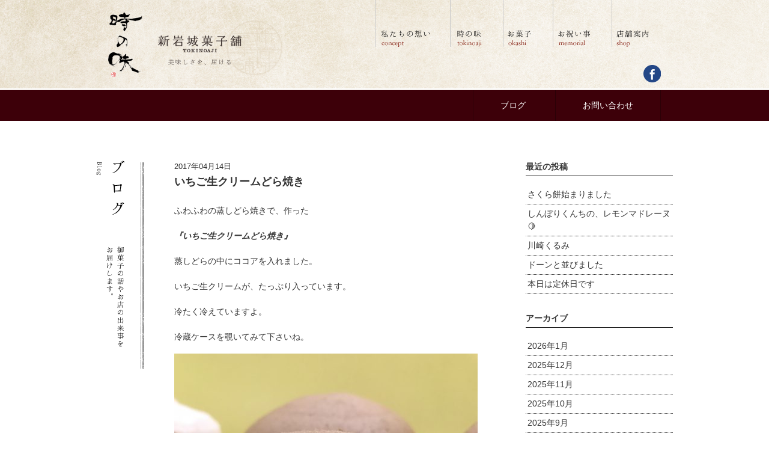

--- FILE ---
content_type: text/html; charset=UTF-8
request_url: https://shiniwaki.com/blog/archives/586
body_size: 42625
content:
<!DOCTYPE html>
<html><head>
    <meta charset="utf-8">
    <meta name="viewport" content="width=device-width, initial-scale=1.0">
    <title>川崎の和菓子屋｜新岩城菓子舗</title>
    <meta name="description" content="川崎の和菓子屋、新岩城菓子舗は川崎ポテト、四代目の朝焼きどら焼きが人気の和菓子屋です。誕生餅（一生餅）、お祝い事や法要にご利用ください。ギフト用の詰め合わせや、川崎のお土産にもどうぞ。">
    <meta name="keywords" content="新岩城菓子舗、新岩城菓子舗は川崎ポテト、川崎の和菓子屋"><link rel="stylesheet" href="https://maxcdn.bootstrapcdn.com/font-awesome/4.4.0/css/font-awesome.min.css">
    <link rel="stylesheet" href="https://shiniwaki.com/cms/wp-content/themes/shiniwaki_v1/public/styles/style.css">
    <!-- link(rel="stylesheet", href="public/styles/mobile.css" media="screen and (max-width: 480px)")-->
    <meta name='robots' content='index, follow, max-image-preview:large, max-snippet:-1, max-video-preview:-1' />

	<!-- This site is optimized with the Yoast SEO plugin v26.7 - https://yoast.com/wordpress/plugins/seo/ -->
	<link rel="canonical" href="https://shiniwaki.com/blog/archives/586" />
	<meta property="og:locale" content="ja_JP" />
	<meta property="og:type" content="article" />
	<meta property="og:title" content="いちご生クリームどら焼き - 新岩城菓子舗" />
	<meta property="og:description" content="ふわふわの蒸しどら焼きで、作った 『いちご生クリームどら焼き』 蒸しどらの中にココアを入れました。 いちご生クリームが、たっぷり入っています。 冷たく冷えていますよ。 冷蔵ケースを覗いてみて下さいね。" />
	<meta property="og:url" content="https://shiniwaki.com/blog/archives/586" />
	<meta property="og:site_name" content="新岩城菓子舗" />
	<meta property="article:published_time" content="2017-04-14T09:15:33+00:00" />
	<meta property="article:modified_time" content="2017-04-19T04:50:44+00:00" />
	<meta property="og:image" content="https://shiniwaki.com/cms/wp-content/uploads/2017/04/img_4895-505x673.jpg" />
	<meta name="author" content="shiniwaki0000" />
	<meta name="twitter:card" content="summary_large_image" />
	<meta name="twitter:label1" content="執筆者" />
	<meta name="twitter:data1" content="shiniwaki0000" />
	<script type="application/ld+json" class="yoast-schema-graph">{"@context":"https://schema.org","@graph":[{"@type":"Article","@id":"https://shiniwaki.com/blog/archives/586#article","isPartOf":{"@id":"https://shiniwaki.com/blog/archives/586"},"author":{"name":"shiniwaki0000","@id":"https://shiniwaki.com/#/schema/person/906c9b6851d7a1271fbcbc263c878643"},"headline":"いちご生クリームどら焼き","datePublished":"2017-04-14T09:15:33+00:00","dateModified":"2017-04-19T04:50:44+00:00","mainEntityOfPage":{"@id":"https://shiniwaki.com/blog/archives/586"},"wordCount":0,"commentCount":0,"image":{"@id":"https://shiniwaki.com/blog/archives/586#primaryimage"},"thumbnailUrl":"https://shiniwaki.com/cms/wp-content/uploads/2017/04/img_4895-505x673.jpg","inLanguage":"ja","potentialAction":[{"@type":"CommentAction","name":"Comment","target":["https://shiniwaki.com/blog/archives/586#respond"]}]},{"@type":"WebPage","@id":"https://shiniwaki.com/blog/archives/586","url":"https://shiniwaki.com/blog/archives/586","name":"いちご生クリームどら焼き - 新岩城菓子舗","isPartOf":{"@id":"https://shiniwaki.com/#website"},"primaryImageOfPage":{"@id":"https://shiniwaki.com/blog/archives/586#primaryimage"},"image":{"@id":"https://shiniwaki.com/blog/archives/586#primaryimage"},"thumbnailUrl":"https://shiniwaki.com/cms/wp-content/uploads/2017/04/img_4895-505x673.jpg","datePublished":"2017-04-14T09:15:33+00:00","dateModified":"2017-04-19T04:50:44+00:00","author":{"@id":"https://shiniwaki.com/#/schema/person/906c9b6851d7a1271fbcbc263c878643"},"breadcrumb":{"@id":"https://shiniwaki.com/blog/archives/586#breadcrumb"},"inLanguage":"ja","potentialAction":[{"@type":"ReadAction","target":["https://shiniwaki.com/blog/archives/586"]}]},{"@type":"ImageObject","inLanguage":"ja","@id":"https://shiniwaki.com/blog/archives/586#primaryimage","url":"https://shiniwaki.com/cms/wp-content/uploads/2017/04/img_4895.jpg","contentUrl":"https://shiniwaki.com/cms/wp-content/uploads/2017/04/img_4895.jpg","width":3024,"height":4032},{"@type":"BreadcrumbList","@id":"https://shiniwaki.com/blog/archives/586#breadcrumb","itemListElement":[{"@type":"ListItem","position":1,"name":"ホーム","item":"https://shiniwaki.com/"},{"@type":"ListItem","position":2,"name":"いちご生クリームどら焼き"}]},{"@type":"WebSite","@id":"https://shiniwaki.com/#website","url":"https://shiniwaki.com/","name":"新岩城菓子舗","description":"","potentialAction":[{"@type":"SearchAction","target":{"@type":"EntryPoint","urlTemplate":"https://shiniwaki.com/?s={search_term_string}"},"query-input":{"@type":"PropertyValueSpecification","valueRequired":true,"valueName":"search_term_string"}}],"inLanguage":"ja"},{"@type":"Person","@id":"https://shiniwaki.com/#/schema/person/906c9b6851d7a1271fbcbc263c878643","name":"shiniwaki0000","image":{"@type":"ImageObject","inLanguage":"ja","@id":"https://shiniwaki.com/#/schema/person/image/","url":"https://secure.gravatar.com/avatar/b36808029894800283e47dcf9296d9b818987d5b5d68eaaf1794e695700e8cd7?s=96&d=mm&r=g","contentUrl":"https://secure.gravatar.com/avatar/b36808029894800283e47dcf9296d9b818987d5b5d68eaaf1794e695700e8cd7?s=96&d=mm&r=g","caption":"shiniwaki0000"},"url":"https://shiniwaki.com/blog/archives/author/shiniwaki0000"}]}</script>
	<!-- / Yoast SEO plugin. -->


<link rel="alternate" type="application/rss+xml" title="新岩城菓子舗 &raquo; いちご生クリームどら焼き のコメントのフィード" href="https://shiniwaki.com/blog/archives/586/feed" />
<link rel="alternate" title="oEmbed (JSON)" type="application/json+oembed" href="https://shiniwaki.com/wp-json/oembed/1.0/embed?url=https%3A%2F%2Fshiniwaki.com%2Fblog%2Farchives%2F586" />
<link rel="alternate" title="oEmbed (XML)" type="text/xml+oembed" href="https://shiniwaki.com/wp-json/oembed/1.0/embed?url=https%3A%2F%2Fshiniwaki.com%2Fblog%2Farchives%2F586&#038;format=xml" />
<style id='wp-img-auto-sizes-contain-inline-css' type='text/css'>
img:is([sizes=auto i],[sizes^="auto," i]){contain-intrinsic-size:3000px 1500px}
/*# sourceURL=wp-img-auto-sizes-contain-inline-css */
</style>
<style id='wp-emoji-styles-inline-css' type='text/css'>

	img.wp-smiley, img.emoji {
		display: inline !important;
		border: none !important;
		box-shadow: none !important;
		height: 1em !important;
		width: 1em !important;
		margin: 0 0.07em !important;
		vertical-align: -0.1em !important;
		background: none !important;
		padding: 0 !important;
	}
/*# sourceURL=wp-emoji-styles-inline-css */
</style>
<style id='wp-block-library-inline-css' type='text/css'>
:root{--wp-block-synced-color:#7a00df;--wp-block-synced-color--rgb:122,0,223;--wp-bound-block-color:var(--wp-block-synced-color);--wp-editor-canvas-background:#ddd;--wp-admin-theme-color:#007cba;--wp-admin-theme-color--rgb:0,124,186;--wp-admin-theme-color-darker-10:#006ba1;--wp-admin-theme-color-darker-10--rgb:0,107,160.5;--wp-admin-theme-color-darker-20:#005a87;--wp-admin-theme-color-darker-20--rgb:0,90,135;--wp-admin-border-width-focus:2px}@media (min-resolution:192dpi){:root{--wp-admin-border-width-focus:1.5px}}.wp-element-button{cursor:pointer}:root .has-very-light-gray-background-color{background-color:#eee}:root .has-very-dark-gray-background-color{background-color:#313131}:root .has-very-light-gray-color{color:#eee}:root .has-very-dark-gray-color{color:#313131}:root .has-vivid-green-cyan-to-vivid-cyan-blue-gradient-background{background:linear-gradient(135deg,#00d084,#0693e3)}:root .has-purple-crush-gradient-background{background:linear-gradient(135deg,#34e2e4,#4721fb 50%,#ab1dfe)}:root .has-hazy-dawn-gradient-background{background:linear-gradient(135deg,#faaca8,#dad0ec)}:root .has-subdued-olive-gradient-background{background:linear-gradient(135deg,#fafae1,#67a671)}:root .has-atomic-cream-gradient-background{background:linear-gradient(135deg,#fdd79a,#004a59)}:root .has-nightshade-gradient-background{background:linear-gradient(135deg,#330968,#31cdcf)}:root .has-midnight-gradient-background{background:linear-gradient(135deg,#020381,#2874fc)}:root{--wp--preset--font-size--normal:16px;--wp--preset--font-size--huge:42px}.has-regular-font-size{font-size:1em}.has-larger-font-size{font-size:2.625em}.has-normal-font-size{font-size:var(--wp--preset--font-size--normal)}.has-huge-font-size{font-size:var(--wp--preset--font-size--huge)}.has-text-align-center{text-align:center}.has-text-align-left{text-align:left}.has-text-align-right{text-align:right}.has-fit-text{white-space:nowrap!important}#end-resizable-editor-section{display:none}.aligncenter{clear:both}.items-justified-left{justify-content:flex-start}.items-justified-center{justify-content:center}.items-justified-right{justify-content:flex-end}.items-justified-space-between{justify-content:space-between}.screen-reader-text{border:0;clip-path:inset(50%);height:1px;margin:-1px;overflow:hidden;padding:0;position:absolute;width:1px;word-wrap:normal!important}.screen-reader-text:focus{background-color:#ddd;clip-path:none;color:#444;display:block;font-size:1em;height:auto;left:5px;line-height:normal;padding:15px 23px 14px;text-decoration:none;top:5px;width:auto;z-index:100000}html :where(.has-border-color){border-style:solid}html :where([style*=border-top-color]){border-top-style:solid}html :where([style*=border-right-color]){border-right-style:solid}html :where([style*=border-bottom-color]){border-bottom-style:solid}html :where([style*=border-left-color]){border-left-style:solid}html :where([style*=border-width]){border-style:solid}html :where([style*=border-top-width]){border-top-style:solid}html :where([style*=border-right-width]){border-right-style:solid}html :where([style*=border-bottom-width]){border-bottom-style:solid}html :where([style*=border-left-width]){border-left-style:solid}html :where(img[class*=wp-image-]){height:auto;max-width:100%}:where(figure){margin:0 0 1em}html :where(.is-position-sticky){--wp-admin--admin-bar--position-offset:var(--wp-admin--admin-bar--height,0px)}@media screen and (max-width:600px){html :where(.is-position-sticky){--wp-admin--admin-bar--position-offset:0px}}

/*# sourceURL=wp-block-library-inline-css */
</style><style id='global-styles-inline-css' type='text/css'>
:root{--wp--preset--aspect-ratio--square: 1;--wp--preset--aspect-ratio--4-3: 4/3;--wp--preset--aspect-ratio--3-4: 3/4;--wp--preset--aspect-ratio--3-2: 3/2;--wp--preset--aspect-ratio--2-3: 2/3;--wp--preset--aspect-ratio--16-9: 16/9;--wp--preset--aspect-ratio--9-16: 9/16;--wp--preset--color--black: #000000;--wp--preset--color--cyan-bluish-gray: #abb8c3;--wp--preset--color--white: #ffffff;--wp--preset--color--pale-pink: #f78da7;--wp--preset--color--vivid-red: #cf2e2e;--wp--preset--color--luminous-vivid-orange: #ff6900;--wp--preset--color--luminous-vivid-amber: #fcb900;--wp--preset--color--light-green-cyan: #7bdcb5;--wp--preset--color--vivid-green-cyan: #00d084;--wp--preset--color--pale-cyan-blue: #8ed1fc;--wp--preset--color--vivid-cyan-blue: #0693e3;--wp--preset--color--vivid-purple: #9b51e0;--wp--preset--gradient--vivid-cyan-blue-to-vivid-purple: linear-gradient(135deg,rgb(6,147,227) 0%,rgb(155,81,224) 100%);--wp--preset--gradient--light-green-cyan-to-vivid-green-cyan: linear-gradient(135deg,rgb(122,220,180) 0%,rgb(0,208,130) 100%);--wp--preset--gradient--luminous-vivid-amber-to-luminous-vivid-orange: linear-gradient(135deg,rgb(252,185,0) 0%,rgb(255,105,0) 100%);--wp--preset--gradient--luminous-vivid-orange-to-vivid-red: linear-gradient(135deg,rgb(255,105,0) 0%,rgb(207,46,46) 100%);--wp--preset--gradient--very-light-gray-to-cyan-bluish-gray: linear-gradient(135deg,rgb(238,238,238) 0%,rgb(169,184,195) 100%);--wp--preset--gradient--cool-to-warm-spectrum: linear-gradient(135deg,rgb(74,234,220) 0%,rgb(151,120,209) 20%,rgb(207,42,186) 40%,rgb(238,44,130) 60%,rgb(251,105,98) 80%,rgb(254,248,76) 100%);--wp--preset--gradient--blush-light-purple: linear-gradient(135deg,rgb(255,206,236) 0%,rgb(152,150,240) 100%);--wp--preset--gradient--blush-bordeaux: linear-gradient(135deg,rgb(254,205,165) 0%,rgb(254,45,45) 50%,rgb(107,0,62) 100%);--wp--preset--gradient--luminous-dusk: linear-gradient(135deg,rgb(255,203,112) 0%,rgb(199,81,192) 50%,rgb(65,88,208) 100%);--wp--preset--gradient--pale-ocean: linear-gradient(135deg,rgb(255,245,203) 0%,rgb(182,227,212) 50%,rgb(51,167,181) 100%);--wp--preset--gradient--electric-grass: linear-gradient(135deg,rgb(202,248,128) 0%,rgb(113,206,126) 100%);--wp--preset--gradient--midnight: linear-gradient(135deg,rgb(2,3,129) 0%,rgb(40,116,252) 100%);--wp--preset--font-size--small: 13px;--wp--preset--font-size--medium: 20px;--wp--preset--font-size--large: 36px;--wp--preset--font-size--x-large: 42px;--wp--preset--spacing--20: 0.44rem;--wp--preset--spacing--30: 0.67rem;--wp--preset--spacing--40: 1rem;--wp--preset--spacing--50: 1.5rem;--wp--preset--spacing--60: 2.25rem;--wp--preset--spacing--70: 3.38rem;--wp--preset--spacing--80: 5.06rem;--wp--preset--shadow--natural: 6px 6px 9px rgba(0, 0, 0, 0.2);--wp--preset--shadow--deep: 12px 12px 50px rgba(0, 0, 0, 0.4);--wp--preset--shadow--sharp: 6px 6px 0px rgba(0, 0, 0, 0.2);--wp--preset--shadow--outlined: 6px 6px 0px -3px rgb(255, 255, 255), 6px 6px rgb(0, 0, 0);--wp--preset--shadow--crisp: 6px 6px 0px rgb(0, 0, 0);}:where(.is-layout-flex){gap: 0.5em;}:where(.is-layout-grid){gap: 0.5em;}body .is-layout-flex{display: flex;}.is-layout-flex{flex-wrap: wrap;align-items: center;}.is-layout-flex > :is(*, div){margin: 0;}body .is-layout-grid{display: grid;}.is-layout-grid > :is(*, div){margin: 0;}:where(.wp-block-columns.is-layout-flex){gap: 2em;}:where(.wp-block-columns.is-layout-grid){gap: 2em;}:where(.wp-block-post-template.is-layout-flex){gap: 1.25em;}:where(.wp-block-post-template.is-layout-grid){gap: 1.25em;}.has-black-color{color: var(--wp--preset--color--black) !important;}.has-cyan-bluish-gray-color{color: var(--wp--preset--color--cyan-bluish-gray) !important;}.has-white-color{color: var(--wp--preset--color--white) !important;}.has-pale-pink-color{color: var(--wp--preset--color--pale-pink) !important;}.has-vivid-red-color{color: var(--wp--preset--color--vivid-red) !important;}.has-luminous-vivid-orange-color{color: var(--wp--preset--color--luminous-vivid-orange) !important;}.has-luminous-vivid-amber-color{color: var(--wp--preset--color--luminous-vivid-amber) !important;}.has-light-green-cyan-color{color: var(--wp--preset--color--light-green-cyan) !important;}.has-vivid-green-cyan-color{color: var(--wp--preset--color--vivid-green-cyan) !important;}.has-pale-cyan-blue-color{color: var(--wp--preset--color--pale-cyan-blue) !important;}.has-vivid-cyan-blue-color{color: var(--wp--preset--color--vivid-cyan-blue) !important;}.has-vivid-purple-color{color: var(--wp--preset--color--vivid-purple) !important;}.has-black-background-color{background-color: var(--wp--preset--color--black) !important;}.has-cyan-bluish-gray-background-color{background-color: var(--wp--preset--color--cyan-bluish-gray) !important;}.has-white-background-color{background-color: var(--wp--preset--color--white) !important;}.has-pale-pink-background-color{background-color: var(--wp--preset--color--pale-pink) !important;}.has-vivid-red-background-color{background-color: var(--wp--preset--color--vivid-red) !important;}.has-luminous-vivid-orange-background-color{background-color: var(--wp--preset--color--luminous-vivid-orange) !important;}.has-luminous-vivid-amber-background-color{background-color: var(--wp--preset--color--luminous-vivid-amber) !important;}.has-light-green-cyan-background-color{background-color: var(--wp--preset--color--light-green-cyan) !important;}.has-vivid-green-cyan-background-color{background-color: var(--wp--preset--color--vivid-green-cyan) !important;}.has-pale-cyan-blue-background-color{background-color: var(--wp--preset--color--pale-cyan-blue) !important;}.has-vivid-cyan-blue-background-color{background-color: var(--wp--preset--color--vivid-cyan-blue) !important;}.has-vivid-purple-background-color{background-color: var(--wp--preset--color--vivid-purple) !important;}.has-black-border-color{border-color: var(--wp--preset--color--black) !important;}.has-cyan-bluish-gray-border-color{border-color: var(--wp--preset--color--cyan-bluish-gray) !important;}.has-white-border-color{border-color: var(--wp--preset--color--white) !important;}.has-pale-pink-border-color{border-color: var(--wp--preset--color--pale-pink) !important;}.has-vivid-red-border-color{border-color: var(--wp--preset--color--vivid-red) !important;}.has-luminous-vivid-orange-border-color{border-color: var(--wp--preset--color--luminous-vivid-orange) !important;}.has-luminous-vivid-amber-border-color{border-color: var(--wp--preset--color--luminous-vivid-amber) !important;}.has-light-green-cyan-border-color{border-color: var(--wp--preset--color--light-green-cyan) !important;}.has-vivid-green-cyan-border-color{border-color: var(--wp--preset--color--vivid-green-cyan) !important;}.has-pale-cyan-blue-border-color{border-color: var(--wp--preset--color--pale-cyan-blue) !important;}.has-vivid-cyan-blue-border-color{border-color: var(--wp--preset--color--vivid-cyan-blue) !important;}.has-vivid-purple-border-color{border-color: var(--wp--preset--color--vivid-purple) !important;}.has-vivid-cyan-blue-to-vivid-purple-gradient-background{background: var(--wp--preset--gradient--vivid-cyan-blue-to-vivid-purple) !important;}.has-light-green-cyan-to-vivid-green-cyan-gradient-background{background: var(--wp--preset--gradient--light-green-cyan-to-vivid-green-cyan) !important;}.has-luminous-vivid-amber-to-luminous-vivid-orange-gradient-background{background: var(--wp--preset--gradient--luminous-vivid-amber-to-luminous-vivid-orange) !important;}.has-luminous-vivid-orange-to-vivid-red-gradient-background{background: var(--wp--preset--gradient--luminous-vivid-orange-to-vivid-red) !important;}.has-very-light-gray-to-cyan-bluish-gray-gradient-background{background: var(--wp--preset--gradient--very-light-gray-to-cyan-bluish-gray) !important;}.has-cool-to-warm-spectrum-gradient-background{background: var(--wp--preset--gradient--cool-to-warm-spectrum) !important;}.has-blush-light-purple-gradient-background{background: var(--wp--preset--gradient--blush-light-purple) !important;}.has-blush-bordeaux-gradient-background{background: var(--wp--preset--gradient--blush-bordeaux) !important;}.has-luminous-dusk-gradient-background{background: var(--wp--preset--gradient--luminous-dusk) !important;}.has-pale-ocean-gradient-background{background: var(--wp--preset--gradient--pale-ocean) !important;}.has-electric-grass-gradient-background{background: var(--wp--preset--gradient--electric-grass) !important;}.has-midnight-gradient-background{background: var(--wp--preset--gradient--midnight) !important;}.has-small-font-size{font-size: var(--wp--preset--font-size--small) !important;}.has-medium-font-size{font-size: var(--wp--preset--font-size--medium) !important;}.has-large-font-size{font-size: var(--wp--preset--font-size--large) !important;}.has-x-large-font-size{font-size: var(--wp--preset--font-size--x-large) !important;}
/*# sourceURL=global-styles-inline-css */
</style>

<style id='classic-theme-styles-inline-css' type='text/css'>
/*! This file is auto-generated */
.wp-block-button__link{color:#fff;background-color:#32373c;border-radius:9999px;box-shadow:none;text-decoration:none;padding:calc(.667em + 2px) calc(1.333em + 2px);font-size:1.125em}.wp-block-file__button{background:#32373c;color:#fff;text-decoration:none}
/*# sourceURL=/wp-includes/css/classic-themes.min.css */
</style>
<link rel="https://api.w.org/" href="https://shiniwaki.com/wp-json/" /><link rel="alternate" title="JSON" type="application/json" href="https://shiniwaki.com/wp-json/wp/v2/posts/586" /><link rel="EditURI" type="application/rsd+xml" title="RSD" href="https://shiniwaki.com/cms/xmlrpc.php?rsd" />
<meta name="generator" content="WordPress 6.9" />
<link rel='shortlink' href='https://shiniwaki.com/?p=586' />
  </head>
  <body class="single ">
    <div id="wrapper">
    	      <header class="page">
        <div class="header-inner">
          <div class="cols">
            <div class="col">
              <div class="logo"><a href="https://shiniwaki.com"><img src="https://shiniwaki.com/cms/wp-content/themes/shiniwaki_v1/public/images/share/logo.png" alt="新岩城菓子舗"></a></div>
            </div>
            <div class="col">
              <nav class="gnav">
                <ul class="navigation">
                  <li><a href="https://shiniwaki.com/concept"><img src="https://shiniwaki.com/cms/wp-content/themes/shiniwaki_v1/public/images/share/gnav01_b.png" alt="私たちの想い concept"></a></li>
                  <li><a href="https://shiniwaki.com/tokinoaji"><img src="https://shiniwaki.com/cms/wp-content/themes/shiniwaki_v1/public/images/share/gnav02_b.png" alt="時の味 tokinoaji"></a></li>
                  <li><a href="https://shiniwaki.com/okashi"><img src="https://shiniwaki.com/cms/wp-content/themes/shiniwaki_v1/public/images/share/gnav03_b.png" alt="お菓子 okashi"></a></li>
                  <li><a href="https://shiniwaki.com/memorial"><img src="https://shiniwaki.com/cms/wp-content/themes/shiniwaki_v1/public/images/share/gnav04_b.png" alt="お祝い事 memorial"></a></li>
                  <li><a href="https://shiniwaki.com/shop"><img src="https://shiniwaki.com/cms/wp-content/themes/shiniwaki_v1/public/images/share/gnav05_b.png" alt="店舗案内"></a></li>
                </ul>
              </nav>
              <div class="sns">
                <ul>
                  <li><a href="https://www.facebook.com/shiniwaki/"><img src="https://shiniwaki.com/cms/wp-content/themes/shiniwaki_v1/public/images/share/fb.png" alt="公式facebookページ"></a></li>
                  <!--li
                  a(href="http://plus.google.com/")
                    img(src="public/images/share/gp.png", alt="公式Google＋")ｑ
                  -->
                </ul>
              </div>
            </div>
          </div>
        </div>
      </header>
      <div class="ribbon">
        <div class="inner">
          <nav>
            <ul class="navigation">
              <li><a href="https://shiniwaki.com/blog">ブログ</a></li>
              <li><a href="https://shiniwaki.com/contact">お問い合わせ</a></li>
            </ul>
          </nav>
        </div>
      </div>    	<div id="container">
    		<div class="contents">
    			
 	<div class="page-contents">
		<div class="cols cols-3">
			<div class="col page-ttl">
				<img src="https://shiniwaki.com/cms/wp-content/themes/shiniwaki_v1/public/images/blog/ttl.png" alt="お菓子の話やお店の出来事をお届けします。">
			</div>
			<div class="col post">
				<div class="post-ttl">
					<div class="date">2017年04月14日</div>
					<h2>いちご生クリームどら焼き</h2>
				</div>
				<div class="post-body">
					<p>ふわふわの蒸しどら焼きで、作った</p>
<p><b><i>『いちご生クリームどら焼き』</i></b></p>
<p>蒸しどらの中にココアを入れました。</p>
<p>いちご生クリームが、たっぷり入っています。</p>
<p>冷たく冷えていますよ。</p>
<p>冷蔵ケースを覗いてみて下さいね。</p>
<p><a href="https://shiniwaki.com/cms/wp-content/uploads/2017/04/img_4895.jpg"><img fetchpriority="high" decoding="async" class="alignleft wp-image-584 size-full-width" src="https://shiniwaki.com/cms/wp-content/uploads/2017/04/img_4895-505x673.jpg" alt="いちご生クリームどら焼き" width="505" height="673" srcset="https://shiniwaki.com/cms/wp-content/uploads/2017/04/img_4895-505x673.jpg 505w, https://shiniwaki.com/cms/wp-content/uploads/2017/04/img_4895-225x300.jpg 225w, https://shiniwaki.com/cms/wp-content/uploads/2017/04/img_4895-768x1024.jpg 768w" sizes="(max-width: 505px) 100vw, 505px" /></a><a href="https://shiniwaki.com/cms/wp-content/uploads/2017/04/img_4896.jpg"><img decoding="async" class="alignleft wp-image-585 size-full-width" src="https://shiniwaki.com/cms/wp-content/uploads/2017/04/img_4896-505x673.jpg" alt="いちご生クリームどら焼き" width="505" height="673" srcset="https://shiniwaki.com/cms/wp-content/uploads/2017/04/img_4896-505x673.jpg 505w, https://shiniwaki.com/cms/wp-content/uploads/2017/04/img_4896-225x300.jpg 225w, https://shiniwaki.com/cms/wp-content/uploads/2017/04/img_4896-768x1024.jpg 768w" sizes="(max-width: 505px) 100vw, 505px" /></a></p>
				</div>
				<div class="pager">
					<a href="https://shiniwaki.com/blog/archives/582" rel="prev"><< 前の記事</a>					<a href="https://shiniwaki.com/blog/archives/589" rel="next">次の記事 >></a>				</div>
			</div>
			<div class="col archives">
	
		<div class="widget">
		<h4>最近の投稿</h4>
		<ul>
											<li>
					<a href="https://shiniwaki.com/blog/archives/11759">さくら餅始まりました</a>
									</li>
											<li>
					<a href="https://shiniwaki.com/blog/archives/11756">しんぼりくんちの、レモンマドレーヌ🍋</a>
									</li>
											<li>
					<a href="https://shiniwaki.com/blog/archives/11753">川崎くるみ</a>
									</li>
											<li>
					<a href="https://shiniwaki.com/blog/archives/11749">ドーンと並びました</a>
									</li>
											<li>
					<a href="https://shiniwaki.com/blog/archives/11746">本日は定休日です</a>
									</li>
					</ul>

		</div><div class="widget"><h4>アーカイブ</h4>
			<ul>
					<li><a href='https://shiniwaki.com/blog/archives/date/2026/01'>2026年1月</a></li>
	<li><a href='https://shiniwaki.com/blog/archives/date/2025/12'>2025年12月</a></li>
	<li><a href='https://shiniwaki.com/blog/archives/date/2025/11'>2025年11月</a></li>
	<li><a href='https://shiniwaki.com/blog/archives/date/2025/10'>2025年10月</a></li>
	<li><a href='https://shiniwaki.com/blog/archives/date/2025/09'>2025年9月</a></li>
	<li><a href='https://shiniwaki.com/blog/archives/date/2025/08'>2025年8月</a></li>
	<li><a href='https://shiniwaki.com/blog/archives/date/2025/07'>2025年7月</a></li>
	<li><a href='https://shiniwaki.com/blog/archives/date/2025/06'>2025年6月</a></li>
	<li><a href='https://shiniwaki.com/blog/archives/date/2025/05'>2025年5月</a></li>
	<li><a href='https://shiniwaki.com/blog/archives/date/2025/04'>2025年4月</a></li>
	<li><a href='https://shiniwaki.com/blog/archives/date/2025/03'>2025年3月</a></li>
	<li><a href='https://shiniwaki.com/blog/archives/date/2025/02'>2025年2月</a></li>
	<li><a href='https://shiniwaki.com/blog/archives/date/2025/01'>2025年1月</a></li>
	<li><a href='https://shiniwaki.com/blog/archives/date/2024/12'>2024年12月</a></li>
	<li><a href='https://shiniwaki.com/blog/archives/date/2024/11'>2024年11月</a></li>
	<li><a href='https://shiniwaki.com/blog/archives/date/2024/10'>2024年10月</a></li>
	<li><a href='https://shiniwaki.com/blog/archives/date/2024/09'>2024年9月</a></li>
	<li><a href='https://shiniwaki.com/blog/archives/date/2024/08'>2024年8月</a></li>
	<li><a href='https://shiniwaki.com/blog/archives/date/2024/07'>2024年7月</a></li>
	<li><a href='https://shiniwaki.com/blog/archives/date/2024/06'>2024年6月</a></li>
	<li><a href='https://shiniwaki.com/blog/archives/date/2024/05'>2024年5月</a></li>
	<li><a href='https://shiniwaki.com/blog/archives/date/2024/04'>2024年4月</a></li>
	<li><a href='https://shiniwaki.com/blog/archives/date/2024/03'>2024年3月</a></li>
	<li><a href='https://shiniwaki.com/blog/archives/date/2024/02'>2024年2月</a></li>
	<li><a href='https://shiniwaki.com/blog/archives/date/2024/01'>2024年1月</a></li>
	<li><a href='https://shiniwaki.com/blog/archives/date/2023/12'>2023年12月</a></li>
	<li><a href='https://shiniwaki.com/blog/archives/date/2023/11'>2023年11月</a></li>
	<li><a href='https://shiniwaki.com/blog/archives/date/2023/10'>2023年10月</a></li>
	<li><a href='https://shiniwaki.com/blog/archives/date/2023/09'>2023年9月</a></li>
	<li><a href='https://shiniwaki.com/blog/archives/date/2023/08'>2023年8月</a></li>
	<li><a href='https://shiniwaki.com/blog/archives/date/2023/07'>2023年7月</a></li>
	<li><a href='https://shiniwaki.com/blog/archives/date/2023/06'>2023年6月</a></li>
	<li><a href='https://shiniwaki.com/blog/archives/date/2023/05'>2023年5月</a></li>
	<li><a href='https://shiniwaki.com/blog/archives/date/2023/04'>2023年4月</a></li>
	<li><a href='https://shiniwaki.com/blog/archives/date/2023/03'>2023年3月</a></li>
	<li><a href='https://shiniwaki.com/blog/archives/date/2023/02'>2023年2月</a></li>
	<li><a href='https://shiniwaki.com/blog/archives/date/2022/11'>2022年11月</a></li>
	<li><a href='https://shiniwaki.com/blog/archives/date/2022/10'>2022年10月</a></li>
	<li><a href='https://shiniwaki.com/blog/archives/date/2022/09'>2022年9月</a></li>
	<li><a href='https://shiniwaki.com/blog/archives/date/2022/08'>2022年8月</a></li>
	<li><a href='https://shiniwaki.com/blog/archives/date/2022/07'>2022年7月</a></li>
	<li><a href='https://shiniwaki.com/blog/archives/date/2022/06'>2022年6月</a></li>
	<li><a href='https://shiniwaki.com/blog/archives/date/2022/05'>2022年5月</a></li>
	<li><a href='https://shiniwaki.com/blog/archives/date/2022/04'>2022年4月</a></li>
	<li><a href='https://shiniwaki.com/blog/archives/date/2022/03'>2022年3月</a></li>
	<li><a href='https://shiniwaki.com/blog/archives/date/2022/02'>2022年2月</a></li>
	<li><a href='https://shiniwaki.com/blog/archives/date/2022/01'>2022年1月</a></li>
	<li><a href='https://shiniwaki.com/blog/archives/date/2021/12'>2021年12月</a></li>
	<li><a href='https://shiniwaki.com/blog/archives/date/2021/11'>2021年11月</a></li>
	<li><a href='https://shiniwaki.com/blog/archives/date/2021/10'>2021年10月</a></li>
	<li><a href='https://shiniwaki.com/blog/archives/date/2021/09'>2021年9月</a></li>
	<li><a href='https://shiniwaki.com/blog/archives/date/2021/08'>2021年8月</a></li>
	<li><a href='https://shiniwaki.com/blog/archives/date/2021/07'>2021年7月</a></li>
	<li><a href='https://shiniwaki.com/blog/archives/date/2021/06'>2021年6月</a></li>
	<li><a href='https://shiniwaki.com/blog/archives/date/2021/05'>2021年5月</a></li>
	<li><a href='https://shiniwaki.com/blog/archives/date/2021/04'>2021年4月</a></li>
	<li><a href='https://shiniwaki.com/blog/archives/date/2021/03'>2021年3月</a></li>
	<li><a href='https://shiniwaki.com/blog/archives/date/2021/02'>2021年2月</a></li>
	<li><a href='https://shiniwaki.com/blog/archives/date/2021/01'>2021年1月</a></li>
	<li><a href='https://shiniwaki.com/blog/archives/date/2020/12'>2020年12月</a></li>
	<li><a href='https://shiniwaki.com/blog/archives/date/2020/11'>2020年11月</a></li>
	<li><a href='https://shiniwaki.com/blog/archives/date/2020/10'>2020年10月</a></li>
	<li><a href='https://shiniwaki.com/blog/archives/date/2020/09'>2020年9月</a></li>
	<li><a href='https://shiniwaki.com/blog/archives/date/2020/08'>2020年8月</a></li>
	<li><a href='https://shiniwaki.com/blog/archives/date/2020/07'>2020年7月</a></li>
	<li><a href='https://shiniwaki.com/blog/archives/date/2020/06'>2020年6月</a></li>
	<li><a href='https://shiniwaki.com/blog/archives/date/2020/05'>2020年5月</a></li>
	<li><a href='https://shiniwaki.com/blog/archives/date/2020/04'>2020年4月</a></li>
	<li><a href='https://shiniwaki.com/blog/archives/date/2020/03'>2020年3月</a></li>
	<li><a href='https://shiniwaki.com/blog/archives/date/2020/02'>2020年2月</a></li>
	<li><a href='https://shiniwaki.com/blog/archives/date/2020/01'>2020年1月</a></li>
	<li><a href='https://shiniwaki.com/blog/archives/date/2019/12'>2019年12月</a></li>
	<li><a href='https://shiniwaki.com/blog/archives/date/2019/11'>2019年11月</a></li>
	<li><a href='https://shiniwaki.com/blog/archives/date/2019/10'>2019年10月</a></li>
	<li><a href='https://shiniwaki.com/blog/archives/date/2019/09'>2019年9月</a></li>
	<li><a href='https://shiniwaki.com/blog/archives/date/2019/08'>2019年8月</a></li>
	<li><a href='https://shiniwaki.com/blog/archives/date/2019/07'>2019年7月</a></li>
	<li><a href='https://shiniwaki.com/blog/archives/date/2019/06'>2019年6月</a></li>
	<li><a href='https://shiniwaki.com/blog/archives/date/2019/05'>2019年5月</a></li>
	<li><a href='https://shiniwaki.com/blog/archives/date/2019/04'>2019年4月</a></li>
	<li><a href='https://shiniwaki.com/blog/archives/date/2019/03'>2019年3月</a></li>
	<li><a href='https://shiniwaki.com/blog/archives/date/2019/02'>2019年2月</a></li>
	<li><a href='https://shiniwaki.com/blog/archives/date/2019/01'>2019年1月</a></li>
	<li><a href='https://shiniwaki.com/blog/archives/date/2018/12'>2018年12月</a></li>
	<li><a href='https://shiniwaki.com/blog/archives/date/2018/11'>2018年11月</a></li>
	<li><a href='https://shiniwaki.com/blog/archives/date/2018/10'>2018年10月</a></li>
	<li><a href='https://shiniwaki.com/blog/archives/date/2018/09'>2018年9月</a></li>
	<li><a href='https://shiniwaki.com/blog/archives/date/2018/08'>2018年8月</a></li>
	<li><a href='https://shiniwaki.com/blog/archives/date/2018/07'>2018年7月</a></li>
	<li><a href='https://shiniwaki.com/blog/archives/date/2018/06'>2018年6月</a></li>
	<li><a href='https://shiniwaki.com/blog/archives/date/2018/05'>2018年5月</a></li>
	<li><a href='https://shiniwaki.com/blog/archives/date/2018/04'>2018年4月</a></li>
	<li><a href='https://shiniwaki.com/blog/archives/date/2018/03'>2018年3月</a></li>
	<li><a href='https://shiniwaki.com/blog/archives/date/2018/02'>2018年2月</a></li>
	<li><a href='https://shiniwaki.com/blog/archives/date/2018/01'>2018年1月</a></li>
	<li><a href='https://shiniwaki.com/blog/archives/date/2017/12'>2017年12月</a></li>
	<li><a href='https://shiniwaki.com/blog/archives/date/2017/11'>2017年11月</a></li>
	<li><a href='https://shiniwaki.com/blog/archives/date/2017/10'>2017年10月</a></li>
	<li><a href='https://shiniwaki.com/blog/archives/date/2017/09'>2017年9月</a></li>
	<li><a href='https://shiniwaki.com/blog/archives/date/2017/08'>2017年8月</a></li>
	<li><a href='https://shiniwaki.com/blog/archives/date/2017/07'>2017年7月</a></li>
	<li><a href='https://shiniwaki.com/blog/archives/date/2017/06'>2017年6月</a></li>
	<li><a href='https://shiniwaki.com/blog/archives/date/2017/05'>2017年5月</a></li>
	<li><a href='https://shiniwaki.com/blog/archives/date/2017/04'>2017年4月</a></li>
	<li><a href='https://shiniwaki.com/blog/archives/date/2017/03'>2017年3月</a></li>
	<li><a href='https://shiniwaki.com/blog/archives/date/2017/02'>2017年2月</a></li>
	<li><a href='https://shiniwaki.com/blog/archives/date/2017/01'>2017年1月</a></li>
	<li><a href='https://shiniwaki.com/blog/archives/date/2016/12'>2016年12月</a></li>
	<li><a href='https://shiniwaki.com/blog/archives/date/2016/11'>2016年11月</a></li>
			</ul>

			</div><div class="widget"><h4>カテゴリー</h4>
			<ul>
					<li class="cat-item cat-item-2"><a href="https://shiniwaki.com/blog/archives/category/%e5%b7%9d%e5%b4%8e%e5%92%8c%e8%8f%93%e5%ad%90">川崎和菓子</a>
</li>
	<li class="cat-item cat-item-1"><a href="https://shiniwaki.com/blog/archives/category/%e6%9c%aa%e5%88%86%e9%a1%9e">未分類</a>
</li>
			</ul>

			</div></div>
		</div>
	</div>
        </div>
      </div>
    </div>
    <footer>

			      <section class="dots"></section>
      <section class="fnav-container">
        <div class="inner">
          <div class="cols">
            <div class="col span-4">
              <ul class="fnav">
                <li><a href="https://shiniwaki.com/concept">私たちの想い</a></li>
                <li><a href="https://shiniwaki.com/tokinoaji">時の味</a></li>
                <li><a href="https://shiniwaki.com/okashi">お菓子</a></li>
                <li><a href="https://shiniwaki.com/memorial">お祝い事</a></li>
              </ul>
              <ul class="fnav">
                <li><a href="https://shiniwaki.com/dorayaki">朝焼きどら焼き</a></li>
                <li><a href="https://shiniwaki.com/okashi">季節のお菓子</a></li>
                <li><a href="https://shiniwaki.com/kawasakipotato">川崎銘菓</a></li>
              </ul>
            </div>
            <div class="col span-4">
              <ul class="sns-banner">
                <li><a href="https://www.facebook.com/shiniwaki/"><img src="https://shiniwaki.com/cms/wp-content/themes/shiniwaki_v1/public/images/share/fb_banner.png" alt=""></a></li>
                <li><a href="https://shiniwaki.com/blog"><img src="https://shiniwaki.com/cms/wp-content/themes/shiniwaki_v1/public/images/share/blog_banner.png" alt=""></a></li>
              </ul>
            </div>
            <div class="col span-4">
              <ul class="address">
                <li><img src="https://shiniwaki.com/cms/wp-content/themes/shiniwaki_v1/public/images/share/footer-logo.png" alt="新岩城菓子舗"></li>
                <li>〒212-0016 川崎市幸区南幸町1丁目1番地</li>
                <li class="tel">Tel.044-522-2721</li>
                <li>営業時間／8：00 - 18：00</li>
				 <li>定休日／火曜日</li> 
                <li><a href="https://shiniwaki.com/shop">アクセス｜</a><a href="https://shiniwaki.com/contact">お問い合わせ</a></li>
              </ul>
            </div>
          </div>
        </div>
      </section>
      <div class="copyrights">
        <div class="inner">
          <ul>
            <li><a href="https://shiniwaki.com/privacy">個人情報の取扱</a></li>
            <li><a href="#">リンク</a></li>
            <li>copyright &copy; shiniwaki All Rights reserved</li>
          </ul>
        </div>
      </div>
    </footer>
    <script src="//ajax.googleapis.com/ajax/libs/jquery/1.12.4/jquery.min.js"></script>
    <script src="https://shiniwaki.com/cms/wp-content/themes/shiniwaki_v1/public/scripts/lib/jquery.flexslider.js"></script>
    <link rel="stylesheet" href="https://shiniwaki.com/cms/wp-content/themes/shiniwaki_v1/public/scripts/lib/flexslider.css">
    <script src="https://ajaxzip3.github.io/ajaxzip3.js" charset="UTF-8"></script>
    <script src="https://shiniwaki.com/cms/wp-content/themes/shiniwaki_v1/public/scripts/script.js"></script>
<script>
  (function(i,s,o,g,r,a,m){i['GoogleAnalyticsObject']=r;i[r]=i[r]||function(){
  (i[r].q=i[r].q||[]).push(arguments)},i[r].l=1*new Date();a=s.createElement(o),
  m=s.getElementsByTagName(o)[0];a.async=1;a.src=g;m.parentNode.insertBefore(a,m)
  })(window,document,'script','https://www.google-analytics.com/analytics.js','ga');

  ga('create', 'UA-88731733-1', 'auto');
  ga('send', 'pageview');

</script>
  </body>
</html>
<script type="speculationrules">
{"prefetch":[{"source":"document","where":{"and":[{"href_matches":"/*"},{"not":{"href_matches":["/cms/wp-*.php","/cms/wp-admin/*","/cms/wp-content/uploads/*","/cms/wp-content/*","/cms/wp-content/plugins/*","/cms/wp-content/themes/shiniwaki_v1/*","/*\\?(.+)"]}},{"not":{"selector_matches":"a[rel~=\"nofollow\"]"}},{"not":{"selector_matches":".no-prefetch, .no-prefetch a"}}]},"eagerness":"conservative"}]}
</script>
<script id="wp-emoji-settings" type="application/json">
{"baseUrl":"https://s.w.org/images/core/emoji/17.0.2/72x72/","ext":".png","svgUrl":"https://s.w.org/images/core/emoji/17.0.2/svg/","svgExt":".svg","source":{"concatemoji":"https://shiniwaki.com/cms/wp-includes/js/wp-emoji-release.min.js?ver=6.9"}}
</script>
<script type="module">
/* <![CDATA[ */
/*! This file is auto-generated */
const a=JSON.parse(document.getElementById("wp-emoji-settings").textContent),o=(window._wpemojiSettings=a,"wpEmojiSettingsSupports"),s=["flag","emoji"];function i(e){try{var t={supportTests:e,timestamp:(new Date).valueOf()};sessionStorage.setItem(o,JSON.stringify(t))}catch(e){}}function c(e,t,n){e.clearRect(0,0,e.canvas.width,e.canvas.height),e.fillText(t,0,0);t=new Uint32Array(e.getImageData(0,0,e.canvas.width,e.canvas.height).data);e.clearRect(0,0,e.canvas.width,e.canvas.height),e.fillText(n,0,0);const a=new Uint32Array(e.getImageData(0,0,e.canvas.width,e.canvas.height).data);return t.every((e,t)=>e===a[t])}function p(e,t){e.clearRect(0,0,e.canvas.width,e.canvas.height),e.fillText(t,0,0);var n=e.getImageData(16,16,1,1);for(let e=0;e<n.data.length;e++)if(0!==n.data[e])return!1;return!0}function u(e,t,n,a){switch(t){case"flag":return n(e,"\ud83c\udff3\ufe0f\u200d\u26a7\ufe0f","\ud83c\udff3\ufe0f\u200b\u26a7\ufe0f")?!1:!n(e,"\ud83c\udde8\ud83c\uddf6","\ud83c\udde8\u200b\ud83c\uddf6")&&!n(e,"\ud83c\udff4\udb40\udc67\udb40\udc62\udb40\udc65\udb40\udc6e\udb40\udc67\udb40\udc7f","\ud83c\udff4\u200b\udb40\udc67\u200b\udb40\udc62\u200b\udb40\udc65\u200b\udb40\udc6e\u200b\udb40\udc67\u200b\udb40\udc7f");case"emoji":return!a(e,"\ud83e\u1fac8")}return!1}function f(e,t,n,a){let r;const o=(r="undefined"!=typeof WorkerGlobalScope&&self instanceof WorkerGlobalScope?new OffscreenCanvas(300,150):document.createElement("canvas")).getContext("2d",{willReadFrequently:!0}),s=(o.textBaseline="top",o.font="600 32px Arial",{});return e.forEach(e=>{s[e]=t(o,e,n,a)}),s}function r(e){var t=document.createElement("script");t.src=e,t.defer=!0,document.head.appendChild(t)}a.supports={everything:!0,everythingExceptFlag:!0},new Promise(t=>{let n=function(){try{var e=JSON.parse(sessionStorage.getItem(o));if("object"==typeof e&&"number"==typeof e.timestamp&&(new Date).valueOf()<e.timestamp+604800&&"object"==typeof e.supportTests)return e.supportTests}catch(e){}return null}();if(!n){if("undefined"!=typeof Worker&&"undefined"!=typeof OffscreenCanvas&&"undefined"!=typeof URL&&URL.createObjectURL&&"undefined"!=typeof Blob)try{var e="postMessage("+f.toString()+"("+[JSON.stringify(s),u.toString(),c.toString(),p.toString()].join(",")+"));",a=new Blob([e],{type:"text/javascript"});const r=new Worker(URL.createObjectURL(a),{name:"wpTestEmojiSupports"});return void(r.onmessage=e=>{i(n=e.data),r.terminate(),t(n)})}catch(e){}i(n=f(s,u,c,p))}t(n)}).then(e=>{for(const n in e)a.supports[n]=e[n],a.supports.everything=a.supports.everything&&a.supports[n],"flag"!==n&&(a.supports.everythingExceptFlag=a.supports.everythingExceptFlag&&a.supports[n]);var t;a.supports.everythingExceptFlag=a.supports.everythingExceptFlag&&!a.supports.flag,a.supports.everything||((t=a.source||{}).concatemoji?r(t.concatemoji):t.wpemoji&&t.twemoji&&(r(t.twemoji),r(t.wpemoji)))});
//# sourceURL=https://shiniwaki.com/cms/wp-includes/js/wp-emoji-loader.min.js
/* ]]> */
</script>
